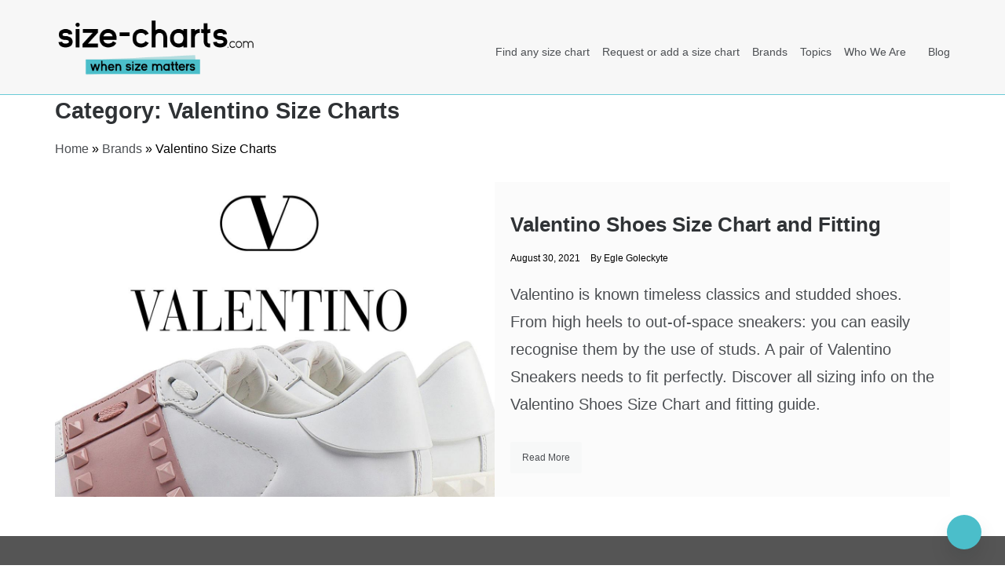

--- FILE ---
content_type: text/html; charset=UTF-8
request_url: https://size-charts.com/brands/valentino-size-charts/
body_size: 9190
content:
<!doctype html><html lang="en-US"><head><script data-no-optimize="1">var litespeed_docref=sessionStorage.getItem("litespeed_docref");litespeed_docref&&(Object.defineProperty(document,"referrer",{get:function(){return litespeed_docref}}),sessionStorage.removeItem("litespeed_docref"));</script> <meta charset="UTF-8"><link data-optimized="2" rel="stylesheet" href="https://size-charts.com/wp-content/litespeed/css/f8b7ceb5e06bbefa84f0910671a660dc.css?ver=465dd" /><meta name="viewport" content="width=device-width, initial-scale=1"><meta name="google-adsense-account" content="ca-pub-4242777999275152"><link rel="profile" href="https://gmpg.org/xfn/11"><meta name='robots' content='index, follow, max-image-preview:large, max-snippet:-1, max-video-preview:-1' /><title>Valentino Size Charts Archives - Size-Charts.com - When size matters</title><link rel="canonical" href="https://size-charts.com/brands/valentino-size-charts/" /><meta property="og:locale" content="en_US" /><meta property="og:type" content="article" /><meta property="og:title" content="Valentino Size Charts Archives - Size-Charts.com - When size matters" /><meta property="og:url" content="http://size-charts.com/brands/valentino-size-charts/" /><meta property="og:site_name" content="Size-Charts.com - When size matters" /><meta name="twitter:card" content="summary_large_image" /> <script type="application/ld+json" class="yoast-schema-graph">{"@context":"https://schema.org","@graph":[{"@type":"CollectionPage","@id":"http://size-charts.com/brands/valentino-size-charts/","url":"http://size-charts.com/brands/valentino-size-charts/","name":"Valentino Size Charts Archives - Size-Charts.com - When size matters","isPartOf":{"@id":"https://size-charts.com/#website"},"primaryImageOfPage":{"@id":"http://size-charts.com/brands/valentino-size-charts/#primaryimage"},"image":{"@id":"http://size-charts.com/brands/valentino-size-charts/#primaryimage"},"thumbnailUrl":"https://size-charts.com/wp-content/uploads/2021/08/valentino-shoes-size-chart.jpg","breadcrumb":{"@id":"http://size-charts.com/brands/valentino-size-charts/#breadcrumb"},"inLanguage":"en-US"},{"@type":"ImageObject","inLanguage":"en-US","@id":"http://size-charts.com/brands/valentino-size-charts/#primaryimage","url":"https://size-charts.com/wp-content/uploads/2021/08/valentino-shoes-size-chart.jpg","contentUrl":"https://size-charts.com/wp-content/uploads/2021/08/valentino-shoes-size-chart.jpg","width":1200,"height":1201,"caption":"valentino-shoes-size-chart"},{"@type":"BreadcrumbList","@id":"http://size-charts.com/brands/valentino-size-charts/#breadcrumb","itemListElement":[{"@type":"ListItem","position":1,"name":"Home","item":"https://size-charts.com/"},{"@type":"ListItem","position":2,"name":"Brands","item":"https://size-charts.com/brands/"},{"@type":"ListItem","position":3,"name":"Valentino Size Charts"}]},{"@type":"WebSite","@id":"https://size-charts.com/#website","url":"https://size-charts.com/","name":"Size-Charts.com - When size matters","description":"For buyers &amp; sellers - Size charts &amp; Product size plugin","publisher":{"@id":"https://size-charts.com/#organization"},"potentialAction":[{"@type":"SearchAction","target":{"@type":"EntryPoint","urlTemplate":"https://size-charts.com/?s={search_term_string}"},"query-input":"required name=search_term_string"}],"inLanguage":"en-US"},{"@type":"Organization","@id":"https://size-charts.com/#organization","name":"Size-charts","url":"https://size-charts.com/","logo":{"@type":"ImageObject","inLanguage":"en-US","@id":"https://size-charts.com/#/schema/logo/image/","url":"http://size-charts.com/wp-content/uploads/2022/02/cropped-sizecharts-logo.svg","contentUrl":"http://size-charts.com/wp-content/uploads/2022/02/cropped-sizecharts-logo.svg","width":1,"height":1,"caption":"Size-charts"},"image":{"@id":"https://size-charts.com/#/schema/logo/image/"},"sameAs":["https://www.pinterest.com/sizecharts/"]}]}</script> <script type="litespeed/javascript">(function(w,d,s,l,i){w[l]=w[l]||[];w[l].push({'gtm.start':new Date().getTime(),event:'gtm.js'});var f=d.getElementsByTagName(s)[0],j=d.createElement(s),dl=l!='dataLayer'?'&l='+l:'';j.async=!0;j.src='https://www.googletagmanager.com/gtm.js?id='+i+dl;f.parentNode.insertBefore(j,f)})(window,document,'script','dataLayer','GTM-PLK4B6H')</script> <link rel="amphtml" href="https://size-charts.com/brands/valentino-size-charts/?amp"><link rel="icon" href="https://size-charts.com/wp-content/uploads/2021/08/cropped-sizecharts-icon-32x32.png" sizes="32x32" /><link rel="icon" href="https://size-charts.com/wp-content/uploads/2021/08/cropped-sizecharts-icon-192x192.png" sizes="192x192" /><link rel="apple-touch-icon" href="https://size-charts.com/wp-content/uploads/2021/08/cropped-sizecharts-icon-180x180.png" /><meta name="msapplication-TileImage" content="https://size-charts.com/wp-content/uploads/2021/08/cropped-sizecharts-icon-270x270.png" /></head><body class="archive category category-valentino-size-charts category-459 wp-custom-logo wp-embed-responsive everest-forms-no-js hfeed no-sidebar at-sticky-sidebar right-sidebar one-column default-full default-skin default-header"><amp-auto-ads type="adsense" data-ad-client="ca-pub-4242777999275152"> </amp-auto-ads><div id="page" class="site">
<a class="skip-link screen-reader-text" href="#content">Skip to content</a><header class="header-default"><section class="main-header " style="background-image:url(); background-size: cover; background-position: center; background-repeat: no-repeat;"><div class="container"><div class="logo">
<a href="https://size-charts.com/" class="custom-logo-link" rel="home"><img data-lazyloaded="1" src="[data-uri]" width="372" height="130" data-src="https://size-charts.com/wp-content/uploads/2021/08/cropped-sizecharts-logo-1.png.webp" class="custom-logo" alt="sizecharts-logo" decoding="async" data-srcset="https://size-charts.com/wp-content/uploads/2021/08/cropped-sizecharts-logo-1.png.webp 372w, https://size-charts.com/wp-content/uploads/2021/08/cropped-sizecharts-logo-1-300x105.png.webp 300w" data-sizes="(max-width: 372px) 100vw, 372px" /></a><h1 class="site-title"><a href="https://size-charts.com/" rel="home">Size-Charts.com &#8211; When size matters</a></h1><p class="site-description">For buyers &amp; sellers &#8211; Size charts &amp; Product size plugin</p></div><div class="menu-area"><nav id="site-navigation"><div class="bar-menu"><div class="line-menu line-half first-line"></div><div class="line-menu"></div><div class="line-menu line-half last-line"></div></div><div class="main-menu menu-caret"><ul id="primary-menu" class=""><li id="menu-item-22869" class="menu-item menu-item-type-custom menu-item-object-custom menu-item-home menu-item-22869"><a href="https://size-charts.com">Find any size chart</a></li><li id="menu-item-22870" class="menu-item menu-item-type-post_type menu-item-object-page menu-item-22870"><a href="https://size-charts.com/request-or-add-a-size-chart/">Request or add a size chart</a></li><li id="menu-item-31068" class="menu-item menu-item-type-taxonomy menu-item-object-category current-category-ancestor menu-item-31068"><a href="https://size-charts.com/brands/">Brands</a></li><li id="menu-item-31069" class="menu-item menu-item-type-taxonomy menu-item-object-category menu-item-31069"><a href="https://size-charts.com/topics/">Topics</a></li><li id="menu-item-31067" class="menu-item menu-item-type-post_type menu-item-object-page menu-item-31067"><a href="https://size-charts.com/who-we-are/">Who We Are</a></li><li id="menu-item-33103" class="menu-item menu-item-type-taxonomy menu-item-object-category menu-item-33103"><a href="https://size-charts.com/blog/">Blog</a></li></ul></div></nav></div></div>
</setion></header><section id="content" class="site-content posts-container"><div class="container"><div class="row"><div class="archive-heading"><h1 class="archive-title">Category: <span>Valentino Size Charts</span></h1></div><div class="breadcrumbs-wrap">
<span><span><a href="https://size-charts.com/">Home</a></span> » <span><a href="https://size-charts.com/brands/">Brands</a></span> » <span class="breadcrumb_last" aria-current="page">Valentino Size Charts</span></span></div><aside id="left-sidebar" class="col-md-4 widget-area side-left sidebar-3"><div class="sidebar-area"></div></aside><div id="primary" class="col-md-8 content-area"><main id="main" class="site-main"><div class="masonry-start"><div id="masonry-loop"><article id="post-8071" class="one-column post-8071 post type-post status-publish format-standard has-post-thumbnail hentry category-brands category-luxury-size-charts category-men-size-charts category-shoe-size-charts category-size-guide category-sneakers category-topics category-valentino-size-charts category-women-size-charts tag-online-brands-size-conversion-charts tag-fitting-shoes tag-luxury-brands tag-sneakers tag-valentino-shoes tag-valentino-shoes-size tag-valentino-sneakers"><div class="post-wrap left-image"><div class="post-media"><div class="img-cover" style="background-image: url(https://size-charts.com/wp-content/uploads/2021/08/valentino-shoes-size-chart.jpg)"></div></div><div class="post-content"><div class="post-cats"></div><div class="post_title"><h2 class="post-title entry-title"><a href="https://size-charts.com/brands/valentino-shoes-size-chart-and-fitting/" rel="bookmark">Valentino Shoes Size Chart and Fitting</a></h2></div><div class="post-meta"><div class="post-date"><div class="entry-meta">
<span class="posted-on"><a href="https://size-charts.com/brands/valentino-shoes-size-chart-and-fitting/" rel="bookmark"><time class="entry-date published" datetime="2021-08-30T21:58:36+00:00">August 30, 2021</time><time class="updated" datetime="2023-03-20T22:15:00+00:00">March 20, 2023</time></a></span><span class="post_by"> by <span class="author vcard"><a class="url fn n" href="https://size-charts.com/author/admin/">Egle Goleckyte</a></span></span></div></div></div><div class="post-excerpt entry-content "><p>Valentino is known timeless classics and studded shoes. From high heels to out-of-space sneakers: you can easily recognise them by the use of studs. A pair of Valentino Sneakers needs to fit perfectly. Discover all sizing info on the Valentino Shoes Size Chart and fitting guide.</p>
<a class="more-link effect" href="https://size-charts.com/brands/valentino-shoes-size-chart-and-fitting/">Read More                    </a></div></div></div></article></div></div></main></div></div></div></section><div class="footer-wrap"><div class="container"><div class="row"><div class="footer-col-12"><div class="footer-top-box wow fadeInUp"><section id="custom_html-27" class="widget_text widget widget_custom_html"><div class="textwidget custom-html-widget"><div class="col-md-12"><div class="col-md-3"><p style="text-align: left;">Imagine a world with minimum to zero returns. Imagine a perfect fitting bought product. Our vision is to improve the online shopping experience by becoming the go-to source for accurate sizing tools and information, reducing returns, and increasing customer confidence and conversion rates.</p></div><div class="col-md-3"><h6>Company</h6><p style="text-align: left;"><a href="https://size-charts.com/">Home</a></p><p style="text-align: left;"><a href="https://size-charts.com/who-we-are/">About us</a></p><p style="text-align: left;"><a href="https://size-charts.com/privacy-policy/">Privacy Policy</a></p><p style="text-align: left;"><a href="https://size-charts.com/partner-network/">The Partner network</a></p><p style="text-align: left;"><a href="https://www.pinterest.com/sizecharts/">Pinterest</a></p></div><div class="col-md-3"><h6>Info</h6><p style="text-align: left;"><a href="https://size-charts.com/blog/">Blog</a></p><p style="text-align: left;"><a href="https://size-charts.com/request-or-add-a-size-chart/">Request or add a size chart</a></p><p style="text-align: left;"><a href="	http://size-charts.com/sitemap/
">Sitemap</a></p></div><div class="col-md-3"><h6>Products</h6><p style="text-align: left;"><a href="https://wordpress.org/plugins/productsize-chart-for-woocommerce/">Wordpress plugin</a></p><p style="text-align: left;"><a href="https://chat.openai.com/g/g-W1xIZ68M1-size-advisor-by-size-charts-com">Chat-GPT Size Advisory</a></p><p style="text-align: left;"><a href="https://size-charts.com/">Size Chart Search Engine</a></p></div></div><div class="col-md-12" style="padding-top: 50px;"></div></div></section></div></div><div class="footer-col-12"><div class="footer-top-box wow fadeInUp"><section id="ns-category-widget-11" class="widget widget_ns_category_widget"><h2 class="widget-title">Size Charts by Brands</h2><div class="nscw-inactive-tree"><ul class="cat-list"><li class="cat-item cat-item-1744"><a href="https://size-charts.com/brands/tag-heuer-size-charts/">TAG Heuer Size Charts</a></li><li class="cat-item cat-item-1645"><a href="https://size-charts.com/brands/billabong-size-charts/">Billabong Size Charts</a></li><li class="cat-item cat-item-1746"><a href="https://size-charts.com/brands/polar-size-charts/">Polar Size Charts</a></li><li class="cat-item cat-item-1640"><a href="https://size-charts.com/brands/musto-size-charts/">Musto Size Charts</a></li><li class="cat-item cat-item-1749"><a href="https://size-charts.com/brands/garmin-size-charts/">Garmin Size Charts</a></li><li class="cat-item cat-item-1619"><a href="https://size-charts.com/brands/roxy-size-charts/">Roxy Size Charts</a></li><li class="cat-item cat-item-1614"><a href="https://size-charts.com/brands/oneill-size-charts/">O&#039;Neill Size Charts</a></li><li class="cat-item cat-item-1688"><a href="https://size-charts.com/brands/bates-boots-size-chart/">Bates Boots Size Chart</a></li><li class="cat-item cat-item-1581"><a href="https://size-charts.com/brands/dickies-size-charts/">Dickies Size Charts</a></li><li class="cat-item cat-item-1578"><a href="https://size-charts.com/brands/helly-hansen-size-charts/">Helly Hansen Size Charts</a></li><li class="cat-item cat-item-1713"><a href="https://size-charts.com/brands/champion-size-charts/">Champion Size Charts</a></li><li class="cat-item cat-item-1649"><a href="https://size-charts.com/brands/arena-size-charts/">Arena Size Charts</a></li><li class="cat-item cat-item-1653"><a href="https://size-charts.com/brands/deus-ex-machina-size-charts/">Deus Ex Machina Size Charts</a></li><li class="cat-item cat-item-1709"><a href="https://size-charts.com/brands/superdry-size-charts/">Superdry Size Charts</a></li><li class="cat-item cat-item-1707"><a href="https://size-charts.com/brands/speedo-size-charts/">Speedo Size Charts</a></li><li class="cat-item cat-item-1701"><a href="https://size-charts.com/brands/venum-size-charts/">Venum Size Charts</a></li><li class="cat-item cat-item-1691"><a href="https://size-charts.com/brands/yamamay-size-charts/">YamamaY Size Charts</a></li><li class="cat-item cat-item-1722"><a href="https://size-charts.com/brands/umbro-size-charts/">Umbro Size Charts</a></li><li class="cat-item cat-item-1725"><a href="https://size-charts.com/brands/no-fear-size-charts/">No Fear Size Charts</a></li><li class="cat-item cat-item-1740"><a href="https://size-charts.com/brands/suunto-size-charts/">Suunto Size Charts</a></li></ul></div></section><section id="ns-category-widget-12" class="widget widget_ns_category_widget"><h2 class="widget-title">Size Charts by Topics</h2><div class="nscw-inactive-tree"><ul class="cat-list"><li class="cat-item cat-item-1585"><a href="https://size-charts.com/topics/bookcase/">Bookcase Size Charts</a></li><li class="cat-item cat-item-455"><a href="https://size-charts.com/topics/insoles-size-chart/">Insoles Size Chart</a></li><li class="cat-item cat-item-660"><a href="https://size-charts.com/topics/battery-size-chart/">Battery Size Chart</a></li><li class="cat-item cat-item-2104"><a href="https://size-charts.com/topics/country-size-charts/">Country size charts</a></li><li class="cat-item cat-item-766"><a href="https://size-charts.com/topics/rv-size-chart/">RV size Chart</a></li><li class="cat-item cat-item-522"><a href="https://size-charts.com/topics/bracelet-size-chart/">Bracelet Size Chart</a></li><li class="cat-item cat-item-1151"><a href="https://size-charts.com/topics/rug-size-chart/">Rug Size chart</a></li><li class="cat-item cat-item-793"><a href="https://size-charts.com/topics/cap-size-chart/">Cap Size Chart</a></li><li class="cat-item cat-item-901"><a href="https://size-charts.com/topics/fitness-size-chart/">Fitness Size Chart</a></li><li class="cat-item cat-item-725"><a href="https://size-charts.com/topics/skateboard-size-chart/">Skateboard Size Chart</a></li><li class="cat-item cat-item-1062"><a href="https://size-charts.com/topics/music-size-chart/">Music Size Chart</a></li><li class="cat-item cat-item-998"><a href="https://size-charts.com/topics/gun-size-chart/">Gun Size Chart</a></li><li class="cat-item cat-item-488"><a href="https://size-charts.com/topics/condom-size-chart/">Condom Size Chart</a></li><li class="cat-item cat-item-1082"><a href="https://size-charts.com/topics/diapers-size-charts/">Diapers Size Charts</a></li><li class="cat-item cat-item-926"><a href="https://size-charts.com/topics/helmet-size-chart/">Helmet Size Chart</a></li><li class="cat-item cat-item-775"><a href="https://size-charts.com/topics/snow-size-chart/">Snow Size Chart</a></li><li class="cat-item cat-item-730"><a href="https://size-charts.com/topics/maternity-size-charts/">Maternity Size Charts</a></li><li class="cat-item cat-item-437"><a href="https://size-charts.com/topics/hats-size-chart/">Hats Size Chart</a></li><li class="cat-item cat-item-668"><a href="https://size-charts.com/topics/gloves-size-chart/">Gloves Size Chart</a></li><li class="cat-item cat-item-860"><a href="https://size-charts.com/topics/glasses-size-chart/">Glasses Size Chart</a></li></ul></div></section><section id="ns-category-widget-10" class="widget widget_ns_category_widget"><h2 class="widget-title">Size Charts by Gender</h2><div class="nscw-inactive-tree"><ul class="cat-list"><li class="cat-item cat-item-154"><a href="https://size-charts.com/gender/men-size-charts/">Men Size Charts</a></li><li class="cat-item cat-item-151"><a href="https://size-charts.com/gender/kids-size-charts/">Kids Size Charts</a></li><li class="cat-item cat-item-156"><a href="https://size-charts.com/gender/women-size-charts/">Women Size Charts</a></li></ul></div></section></div></div><div class="footer-col-12"><div class="footer-top-box wow fadeInUp"><section id="ns-category-widget-13" class="widget widget_ns_category_widget"><h2 class="widget-title">Size Charts by Types</h2><div class="nscw-inactive-tree"><ul class="cat-list"><li class="cat-item cat-item-29"><a href="https://size-charts.com/type/comfort-size-charts/">Comfort Size Charts</a></li><li class="cat-item cat-item-713"><a href="https://size-charts.com/type/dog-size-charts/">Dog Size Charts</a></li><li class="cat-item cat-item-786"><a href="https://size-charts.com/type/fish-size-chart/">Fish Size Chart</a></li><li class="cat-item cat-item-1147"><a href="https://size-charts.com/type/gender-neutral-size-charts/">Gender Neutral Size Charts</a></li><li class="cat-item cat-item-146"><a href="https://size-charts.com/type/golf/">Golf Size Charts</a></li><li class="cat-item cat-item-620"><a href="https://size-charts.com/type/horse-size-charts/">Horse Size Charts</a></li><li class="cat-item cat-item-168"><a href="https://size-charts.com/type/luxury-size-charts/">Luxury Size Charts</a></li><li class="cat-item cat-item-158"><a href="https://size-charts.com/type/plus-size-charts/">Plus Size Charts</a></li><li class="cat-item cat-item-708"><a href="https://size-charts.com/type/safety-size-charts/">Safety Size Charts</a></li><li class="cat-item cat-item-87"><a href="https://size-charts.com/type/sustainable-size-charts/">Sustainable Size Charts</a><ul class='children'><li class="cat-item cat-item-89"><a href="https://size-charts.com/type/sustainable-size-charts/vegan/">vegan</a></li></ul></li><li class="cat-item cat-item-82"><a href="https://size-charts.com/type/work-size-charts/">Work Size Charts</a></li></ul></div></section></div></div></div></div><footer class="site-footer"><div class="container"><div class="row"><div class="col-md-6"><div class="copyright">
© All Rights Reserved 2024</div></div><div class="col-md-6"></div></div></div></footer>
<a id="toTop" class="go-to-top" href="#" title="Go to Top">
<i class="fa fa-angle-double-up"></i>
</a></div></div> <script data-no-optimize="1">!function(t,e){"object"==typeof exports&&"undefined"!=typeof module?module.exports=e():"function"==typeof define&&define.amd?define(e):(t="undefined"!=typeof globalThis?globalThis:t||self).LazyLoad=e()}(this,function(){"use strict";function e(){return(e=Object.assign||function(t){for(var e=1;e<arguments.length;e++){var n,a=arguments[e];for(n in a)Object.prototype.hasOwnProperty.call(a,n)&&(t[n]=a[n])}return t}).apply(this,arguments)}function i(t){return e({},it,t)}function o(t,e){var n,a="LazyLoad::Initialized",i=new t(e);try{n=new CustomEvent(a,{detail:{instance:i}})}catch(t){(n=document.createEvent("CustomEvent")).initCustomEvent(a,!1,!1,{instance:i})}window.dispatchEvent(n)}function l(t,e){return t.getAttribute(gt+e)}function c(t){return l(t,bt)}function s(t,e){return function(t,e,n){e=gt+e;null!==n?t.setAttribute(e,n):t.removeAttribute(e)}(t,bt,e)}function r(t){return s(t,null),0}function u(t){return null===c(t)}function d(t){return c(t)===vt}function f(t,e,n,a){t&&(void 0===a?void 0===n?t(e):t(e,n):t(e,n,a))}function _(t,e){nt?t.classList.add(e):t.className+=(t.className?" ":"")+e}function v(t,e){nt?t.classList.remove(e):t.className=t.className.replace(new RegExp("(^|\\s+)"+e+"(\\s+|$)")," ").replace(/^\s+/,"").replace(/\s+$/,"")}function g(t){return t.llTempImage}function b(t,e){!e||(e=e._observer)&&e.unobserve(t)}function p(t,e){t&&(t.loadingCount+=e)}function h(t,e){t&&(t.toLoadCount=e)}function n(t){for(var e,n=[],a=0;e=t.children[a];a+=1)"SOURCE"===e.tagName&&n.push(e);return n}function m(t,e){(t=t.parentNode)&&"PICTURE"===t.tagName&&n(t).forEach(e)}function a(t,e){n(t).forEach(e)}function E(t){return!!t[st]}function I(t){return t[st]}function y(t){return delete t[st]}function A(e,t){var n;E(e)||(n={},t.forEach(function(t){n[t]=e.getAttribute(t)}),e[st]=n)}function k(a,t){var i;E(a)&&(i=I(a),t.forEach(function(t){var e,n;e=a,(t=i[n=t])?e.setAttribute(n,t):e.removeAttribute(n)}))}function L(t,e,n){_(t,e.class_loading),s(t,ut),n&&(p(n,1),f(e.callback_loading,t,n))}function w(t,e,n){n&&t.setAttribute(e,n)}function x(t,e){w(t,ct,l(t,e.data_sizes)),w(t,rt,l(t,e.data_srcset)),w(t,ot,l(t,e.data_src))}function O(t,e,n){var a=l(t,e.data_bg_multi),i=l(t,e.data_bg_multi_hidpi);(a=at&&i?i:a)&&(t.style.backgroundImage=a,n=n,_(t=t,(e=e).class_applied),s(t,ft),n&&(e.unobserve_completed&&b(t,e),f(e.callback_applied,t,n)))}function N(t,e){!e||0<e.loadingCount||0<e.toLoadCount||f(t.callback_finish,e)}function C(t,e,n){t.addEventListener(e,n),t.llEvLisnrs[e]=n}function M(t){return!!t.llEvLisnrs}function z(t){if(M(t)){var e,n,a=t.llEvLisnrs;for(e in a){var i=a[e];n=e,i=i,t.removeEventListener(n,i)}delete t.llEvLisnrs}}function R(t,e,n){var a;delete t.llTempImage,p(n,-1),(a=n)&&--a.toLoadCount,v(t,e.class_loading),e.unobserve_completed&&b(t,n)}function T(o,r,c){var l=g(o)||o;M(l)||function(t,e,n){M(t)||(t.llEvLisnrs={});var a="VIDEO"===t.tagName?"loadeddata":"load";C(t,a,e),C(t,"error",n)}(l,function(t){var e,n,a,i;n=r,a=c,i=d(e=o),R(e,n,a),_(e,n.class_loaded),s(e,dt),f(n.callback_loaded,e,a),i||N(n,a),z(l)},function(t){var e,n,a,i;n=r,a=c,i=d(e=o),R(e,n,a),_(e,n.class_error),s(e,_t),f(n.callback_error,e,a),i||N(n,a),z(l)})}function G(t,e,n){var a,i,o,r,c;t.llTempImage=document.createElement("IMG"),T(t,e,n),E(c=t)||(c[st]={backgroundImage:c.style.backgroundImage}),o=n,r=l(a=t,(i=e).data_bg),c=l(a,i.data_bg_hidpi),(r=at&&c?c:r)&&(a.style.backgroundImage='url("'.concat(r,'")'),g(a).setAttribute(ot,r),L(a,i,o)),O(t,e,n)}function D(t,e,n){var a;T(t,e,n),a=e,e=n,(t=It[(n=t).tagName])&&(t(n,a),L(n,a,e))}function V(t,e,n){var a;a=t,(-1<yt.indexOf(a.tagName)?D:G)(t,e,n)}function F(t,e,n){var a;t.setAttribute("loading","lazy"),T(t,e,n),a=e,(e=It[(n=t).tagName])&&e(n,a),s(t,vt)}function j(t){t.removeAttribute(ot),t.removeAttribute(rt),t.removeAttribute(ct)}function P(t){m(t,function(t){k(t,Et)}),k(t,Et)}function S(t){var e;(e=At[t.tagName])?e(t):E(e=t)&&(t=I(e),e.style.backgroundImage=t.backgroundImage)}function U(t,e){var n;S(t),n=e,u(e=t)||d(e)||(v(e,n.class_entered),v(e,n.class_exited),v(e,n.class_applied),v(e,n.class_loading),v(e,n.class_loaded),v(e,n.class_error)),r(t),y(t)}function $(t,e,n,a){var i;n.cancel_on_exit&&(c(t)!==ut||"IMG"===t.tagName&&(z(t),m(i=t,function(t){j(t)}),j(i),P(t),v(t,n.class_loading),p(a,-1),r(t),f(n.callback_cancel,t,e,a)))}function q(t,e,n,a){var i,o,r=(o=t,0<=pt.indexOf(c(o)));s(t,"entered"),_(t,n.class_entered),v(t,n.class_exited),i=t,o=a,n.unobserve_entered&&b(i,o),f(n.callback_enter,t,e,a),r||V(t,n,a)}function H(t){return t.use_native&&"loading"in HTMLImageElement.prototype}function B(t,i,o){t.forEach(function(t){return(a=t).isIntersecting||0<a.intersectionRatio?q(t.target,t,i,o):(e=t.target,n=t,a=i,t=o,void(u(e)||(_(e,a.class_exited),$(e,n,a,t),f(a.callback_exit,e,n,t))));var e,n,a})}function J(e,n){var t;et&&!H(e)&&(n._observer=new IntersectionObserver(function(t){B(t,e,n)},{root:(t=e).container===document?null:t.container,rootMargin:t.thresholds||t.threshold+"px"}))}function K(t){return Array.prototype.slice.call(t)}function Q(t){return t.container.querySelectorAll(t.elements_selector)}function W(t){return c(t)===_t}function X(t,e){return e=t||Q(e),K(e).filter(u)}function Y(e,t){var n;(n=Q(e),K(n).filter(W)).forEach(function(t){v(t,e.class_error),r(t)}),t.update()}function t(t,e){var n,a,t=i(t);this._settings=t,this.loadingCount=0,J(t,this),n=t,a=this,Z&&window.addEventListener("online",function(){Y(n,a)}),this.update(e)}var Z="undefined"!=typeof window,tt=Z&&!("onscroll"in window)||"undefined"!=typeof navigator&&/(gle|ing|ro)bot|crawl|spider/i.test(navigator.userAgent),et=Z&&"IntersectionObserver"in window,nt=Z&&"classList"in document.createElement("p"),at=Z&&1<window.devicePixelRatio,it={elements_selector:".lazy",container:tt||Z?document:null,threshold:300,thresholds:null,data_src:"src",data_srcset:"srcset",data_sizes:"sizes",data_bg:"bg",data_bg_hidpi:"bg-hidpi",data_bg_multi:"bg-multi",data_bg_multi_hidpi:"bg-multi-hidpi",data_poster:"poster",class_applied:"applied",class_loading:"litespeed-loading",class_loaded:"litespeed-loaded",class_error:"error",class_entered:"entered",class_exited:"exited",unobserve_completed:!0,unobserve_entered:!1,cancel_on_exit:!0,callback_enter:null,callback_exit:null,callback_applied:null,callback_loading:null,callback_loaded:null,callback_error:null,callback_finish:null,callback_cancel:null,use_native:!1},ot="src",rt="srcset",ct="sizes",lt="poster",st="llOriginalAttrs",ut="loading",dt="loaded",ft="applied",_t="error",vt="native",gt="data-",bt="ll-status",pt=[ut,dt,ft,_t],ht=[ot],mt=[ot,lt],Et=[ot,rt,ct],It={IMG:function(t,e){m(t,function(t){A(t,Et),x(t,e)}),A(t,Et),x(t,e)},IFRAME:function(t,e){A(t,ht),w(t,ot,l(t,e.data_src))},VIDEO:function(t,e){a(t,function(t){A(t,ht),w(t,ot,l(t,e.data_src))}),A(t,mt),w(t,lt,l(t,e.data_poster)),w(t,ot,l(t,e.data_src)),t.load()}},yt=["IMG","IFRAME","VIDEO"],At={IMG:P,IFRAME:function(t){k(t,ht)},VIDEO:function(t){a(t,function(t){k(t,ht)}),k(t,mt),t.load()}},kt=["IMG","IFRAME","VIDEO"];return t.prototype={update:function(t){var e,n,a,i=this._settings,o=X(t,i);{if(h(this,o.length),!tt&&et)return H(i)?(e=i,n=this,o.forEach(function(t){-1!==kt.indexOf(t.tagName)&&F(t,e,n)}),void h(n,0)):(t=this._observer,i=o,t.disconnect(),a=t,void i.forEach(function(t){a.observe(t)}));this.loadAll(o)}},destroy:function(){this._observer&&this._observer.disconnect(),Q(this._settings).forEach(function(t){y(t)}),delete this._observer,delete this._settings,delete this.loadingCount,delete this.toLoadCount},loadAll:function(t){var e=this,n=this._settings;X(t,n).forEach(function(t){b(t,e),V(t,n,e)})},restoreAll:function(){var e=this._settings;Q(e).forEach(function(t){U(t,e)})}},t.load=function(t,e){e=i(e);V(t,e)},t.resetStatus=function(t){r(t)},Z&&function(t,e){if(e)if(e.length)for(var n,a=0;n=e[a];a+=1)o(t,n);else o(t,e)}(t,window.lazyLoadOptions),t});!function(e,t){"use strict";function a(){t.body.classList.add("litespeed_lazyloaded")}function n(){console.log("[LiteSpeed] Start Lazy Load Images"),d=new LazyLoad({elements_selector:"[data-lazyloaded]",callback_finish:a}),o=function(){d.update()},e.MutationObserver&&new MutationObserver(o).observe(t.documentElement,{childList:!0,subtree:!0,attributes:!0})}var d,o;e.addEventListener?e.addEventListener("load",n,!1):e.attachEvent("onload",n)}(window,document);</script><script data-no-optimize="1">var litespeed_vary=document.cookie.replace(/(?:(?:^|.*;\s*)_lscache_vary\s*\=\s*([^;]*).*$)|^.*$/,"");litespeed_vary||fetch("/wp-content/plugins/litespeed-cache/guest.vary.php",{method:"POST",cache:"no-cache",redirect:"follow"}).then(e=>e.json()).then(e=>{console.log(e),e.hasOwnProperty("reload")&&"yes"==e.reload&&(sessionStorage.setItem("litespeed_docref",document.referrer),window.location.reload(!0))});</script><script data-optimized="1" type="litespeed/javascript" data-src="https://size-charts.com/wp-content/litespeed/js/494bcdd14212031697b9c8e1fdc3a5b2.js?ver=465dd"></script><script>const litespeed_ui_events=["mouseover","click","keydown","wheel","touchmove","touchstart"];var urlCreator=window.URL||window.webkitURL;function litespeed_load_delayed_js_force(){console.log("[LiteSpeed] Start Load JS Delayed"),litespeed_ui_events.forEach(e=>{window.removeEventListener(e,litespeed_load_delayed_js_force,{passive:!0})}),document.querySelectorAll("iframe[data-litespeed-src]").forEach(e=>{e.setAttribute("src",e.getAttribute("data-litespeed-src"))}),"loading"==document.readyState?window.addEventListener("DOMContentLoaded",litespeed_load_delayed_js):litespeed_load_delayed_js()}litespeed_ui_events.forEach(e=>{window.addEventListener(e,litespeed_load_delayed_js_force,{passive:!0})});async function litespeed_load_delayed_js(){let t=[];for(var d in document.querySelectorAll('script[type="litespeed/javascript"]').forEach(e=>{t.push(e)}),t)await new Promise(e=>litespeed_load_one(t[d],e));document.dispatchEvent(new Event("DOMContentLiteSpeedLoaded")),window.dispatchEvent(new Event("DOMContentLiteSpeedLoaded"))}function litespeed_load_one(t,e){console.log("[LiteSpeed] Load ",t);var d=document.createElement("script");d.addEventListener("load",e),d.addEventListener("error",e),t.getAttributeNames().forEach(e=>{"type"!=e&&d.setAttribute("data-src"==e?"src":e,t.getAttribute(e))});let a=!(d.type="text/javascript");!d.src&&t.textContent&&(d.src=litespeed_inline2src(t.textContent),a=!0),t.after(d),t.remove(),a&&e()}function litespeed_inline2src(t){try{var d=urlCreator.createObjectURL(new Blob([t.replace(/^(?:<!--)?(.*?)(?:-->)?$/gm,"$1")],{type:"text/javascript"}))}catch(e){d="data:text/javascript;base64,"+btoa(t.replace(/^(?:<!--)?(.*?)(?:-->)?$/gm,"$1"))}return d}</script><script defer src="https://static.cloudflareinsights.com/beacon.min.js/vcd15cbe7772f49c399c6a5babf22c1241717689176015" integrity="sha512-ZpsOmlRQV6y907TI0dKBHq9Md29nnaEIPlkf84rnaERnq6zvWvPUqr2ft8M1aS28oN72PdrCzSjY4U6VaAw1EQ==" data-cf-beacon='{"version":"2024.11.0","token":"0b0464185d4e43678b6b39981839a3c7","r":1,"server_timing":{"name":{"cfCacheStatus":true,"cfEdge":true,"cfExtPri":true,"cfL4":true,"cfOrigin":true,"cfSpeedBrain":true},"location_startswith":null}}' crossorigin="anonymous"></script>
</body></html>
<!-- Page optimized by LiteSpeed Cache @2026-01-21 06:24:53 -->

<!-- Page cached by LiteSpeed Cache 6.5.4 on 2026-01-21 06:24:53 -->
<!-- Guest Mode -->
<!-- QUIC.cloud UCSS in queue -->